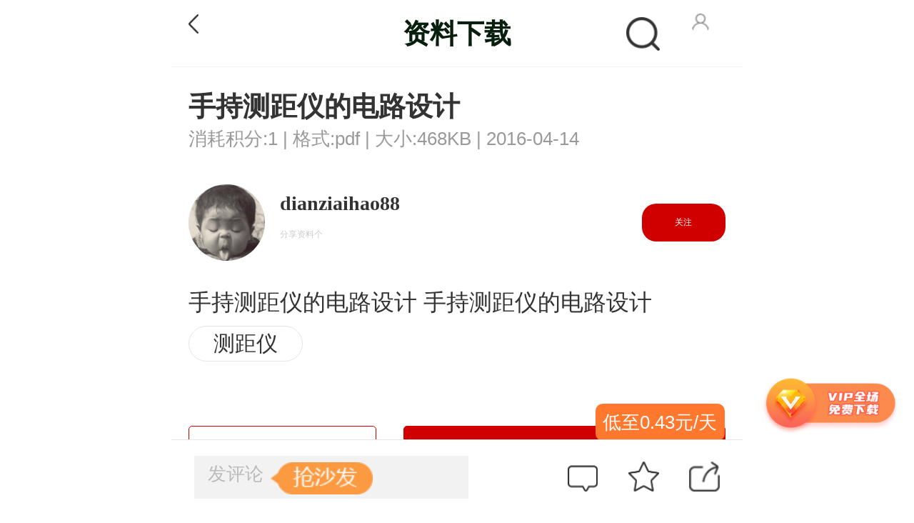

--- FILE ---
content_type: text/html; charset=utf-8
request_url: https://m.elecfans.com/article/414480.html
body_size: 14802
content:
<!DOCTYPE HTML>
<html>
<head>
    <meta charset="UTF-8">
<meta name="viewport" content="width=device-width, initial-scale=1.0,maximum-scale=1.0,user-scalable=no">
<link rel="Shortcut Icon" href="https://www.elecfans.com/favicon.ico">
<link rel="stylesheet" type="text/css" href="https://staticm.elecfans.com/css/style.css">
<script type="text/javascript" src="https://staticm.elecfans.com/js/tongji.js?20210413"></script>
    <title>手持测距仪的电路设计-电子发烧友网</title>
    <meta name="keywords" content="测距仪">
    <meta name="description" content="手持测距仪的电路设计。" />
    <link rel="stylesheet" type="text/css" href="https://staticm.elecfans.com/css/layer.css">
    <link rel="stylesheet" type="text/css" href="https://staticm.elecfans.com/js/layer/skin/layer.css?t=20161107">
    <link rel="stylesheet" type="text/css" href="https://staticm.elecfans.com/css/newdetail/common.css?20210318">
    <link rel="stylesheet" type="text/css" href="https://staticm.elecfans.com/css/newdetail/newArticle.css?v2023">
    <link rel="stylesheet" type="text/css" href="https://staticm.elecfans.com/css/detail_down.css?v=20240620">
    <link rel="stylesheet" type="text/css" href="https://staticm.elecfans.com/css/customForm.css?v=20240620">
    <link rel="stylesheet" type="text/css" href="https://staticm.elecfans.com/css/perfect_tip.css?v=20240620">
    <!-- 拖动验证-start -->
    <script src="https://staticm.elecfans.com/js/captchaInit.js"></script>
    <script type="text/javascript" src="https://o.alicdn.com/captcha-frontend/aliyunCaptcha/AliyunCaptcha.js"></script>
    <style type="text/css">
        .jifen_pop.layermchild h3{
            height:13px!important;
            border-bottom: none!important;
        }
        .back{
          z-index:9;
        }
        #detail-content img{
            max-width: 100%!important;
        }
    </style>
</head>

<body>
    <section id="container" style="max-width:100%">
        <header class="header clearfix" id="header">
            <a href="javascript:history.back()" class="back"><img alt="返回" src="https://staticm.elecfans.com/images/white_back.png"></a>
            <div class="header_title_name">
                <h3 >资料下载</h3>
            </div>
             <div class="go-login" id="uid" data-uid="0" data-name="">
                <!--用户头像-->
                                    <a href="/login.html">
                        <img src="https://staticm.elecfans.com/images/no_login.png" style="width:28px;height:28px;float:right">
                    </a>                <!--nav-->
            </div>
              <div style="float:right;margin-right:0.2rem;" class="search_detail">
                <img src="https://staticm.elecfans.com/images/search_detail.png"></a>
            </div>
        </header>
        <section class="detail-container scroll_height1">
            <input type="hidden" name="aid" id="webID" value="414480" />
            <div class="sreach_box"> 
              <i class="detele_cha">×</i>
              <input type="text" name="">
            </div>
            <h1 class="detail-title">手持测距仪的电路设计</h1>
            <div class="a-detail clearfix">
                <span>消耗积分:1</span><span> | </span>
                <span>格式:pdf</span><span> | </span>
                <span>大小:468KB</span><span> | </span>
                <span>2016-04-14</span><span></span>
            </div>
        </section>

       <!-- 资料作者信息展示star  -->
        <section class="detail-userinfo detail-container scroll_height2 flex flex_space_between">
                <div class="flex detail-userinfo-left" onclick="window.open('https://bbs.elecfans.com/m/user/887004/')">
                    <!--用户头像-->
                    <a  href="javascript:;">
                            <img src="https://avatar.elecfans.com/uc_server/data/avatar/000/88/70/04_avatar_big.jpg">
                        </a>
                                            <div>
                        <p>dianziaihao88</p>
                        <p>
                                                    </p>
                        <p>分享资料个</p>
                    </div>
                </div>
                <div>
                    <button class="column_attend" data-uid="887004">
                                                    关注                    </button>
                </div>
            </section>
        <!-- 资料作者信息展示end  -->

        <!-- 企业号资料作者信息展示star  -->
                <div class="clue-container"></div>

        <!-- 企业号资料作者信息展示end  -->
        <section class="detail-container scroll_height3" >
             <div id="detail-content">手持测距仪的电路设计 手持测距仪的电路设计</div>
           <!--  标签页面 -->
            <div class="detail-label">
                <ul class="clearfix">

                    <li>
                            <a href="/tags/测距仪.html">测距仪</a>
                        </li>
                </ul>
            </div>
            <div class="dmm-intro">
                <p style="display: none" class="integral" needmoney="1"  extcredits3="0" tuid=887004 >所需积分：1</p>
                <div style="padding: 10px 0px;" class="clearfix">
                    <span id="iOS-tip" style="display: none;vertical-align:top; line-height: 30px;">苹果系统暂不支持下载</span>
                    <a data-url="https://www.elecfans.com/webapi/download?open=2&id=414480&uhash=01db4efde210dc8cf55d95b8" opentype="2" uid="414480 " uhash="01db4efde210dc8cf55d95b8"  href="javascript:;" id="download" class="compulsoryPop">下载并关注上传者</a>
                    <a data-url="https://www.elecfans.com/webapi/download?open=3&id=414480&uhash=01db4efde210dc8cf55d95b8" href="javascript:;" id="vipdownload"  opentype="3" uid="414480 " uhash="01db4efde210dc8cf55d95b8"  class="compulsoryPop"><em class="icon-vip-tips">低至0.43元/天</em> <span>开通VIP 免费下载</span></a>
                </div>
                <p class="dmm-tip" id="login-tip" style="display: none;">下载资料需要<a href="/login/index.html">登录</a>，并消耗一定积分。</p>
                </div>            <p style="padding: 0 10px;box-sizing: border-box;margin-bottom: 20px;color: #999;line-height: 20px; font-size: 14px;">
                声明：本文内容及配图由入驻作者撰写或者入驻合作网站授权转载。文章观点仅代表作者本人，不代表电子发烧友网立场。文章及其配图仅供工程师学习之用，如有内容侵权或者其他违规问题，请联系本站处理。 <a href="/about/tousu.html" target="_blank" style="color: #2897c5;">举报投诉</a>
            </p>
        </section>
        <section class="scroll_height4">
            <!--评论-->
            <div class="arc_comment comment">
                <div class="comment_title flex">
                    <div>评论(<span >0</span>)</div>
                    <div class="edit">发评论</div>
                </div>
                            </div> 
        </section>
       <section class="detail-container detail-nav-list detail-dowm-box">
           <ul class="flex  nav_select" >
               <li class="active" url="aboutdownloads">
                   相关下载
               </li>
               <li url="aboutarticle">
                   相关文章
               </li>
           </ul>
           <ul class="detail-dowm-list detail-dowm-list-box clearfix" >

               <li class="clearfix ">
                       <div class="clearfix ">
                           <div class="detail-down-img fl" >
                               <a href="/article/2748636.html" >
                                                                          <img  src="https://staticm.elecfans.com/images/rar.png">                               </a>
                           </div>
                          <div class="fl detail-down-text">
                               <a href="/article/2748636.html"><h4>直接飞行时间（dToF） SiPM LiDAR 平台SECO-<span style='color: #FF6600'>测距仪</span>-GEVK数据手册</h4></a>
                               <span>2024-04-26</span>
                               <span>5次下载</span>
                           </div>
                       </div>
                       <div>
                           <a  href="/article/2748636.html">下载</a>
                       </div>
                     </li><li class="clearfix ">
                       <div class="clearfix ">
                           <div class="detail-down-img fl" >
                               <a href="/article/2389631.html" >
                                                                          <img  src="https://staticm.elecfans.com/images/zip.png">                               </a>
                           </div>
                          <div class="fl detail-down-text">
                               <a href="/article/2389631.html"><h4><span style='color: #FF6600'>手持</span>式激光<span style='color: #FF6600'>测距仪</span>产品介绍</h4></a>
                               <span>2024-01-29</span>
                               <span>17次下载</span>
                           </div>
                       </div>
                       <div>
                           <a  href="/article/2389631.html">下载</a>
                       </div>
                     </li><li class="clearfix ">
                       <div class="clearfix ">
                           <div class="detail-down-img fl" >
                               <a href="/article/2248089.html" >
                                                                          <img  src="https://staticm.elecfans.com/images/pdf.png">                               </a>
                           </div>
                          <div class="fl detail-down-text">
                               <a href="/article/2248089.html"><h4>基于51单片机的超声波<span style='color: #FF6600'>测距仪</span>洞洞板设计LCD显示技术手册</h4></a>
                               <span>2023-09-18</span>
                               <span>5次下载</span>
                           </div>
                       </div>
                       <div>
                           <a  href="/article/2248089.html">下载</a>
                       </div>
                     </li><li class="clearfix ">
                       <div class="clearfix ">
                           <div class="detail-down-img fl" >
                               <a href="/article/2248090.html" >
                                                                          <img  src="https://staticm.elecfans.com/images/pdf.png">                               </a>
                           </div>
                          <div class="fl detail-down-text">
                               <a href="/article/2248090.html"><h4>基于51单片机的超声波<span style='color: #FF6600'>测距仪</span>覆铜板设计LCD显示技术手册</h4></a>
                               <span>2023-09-18</span>
                               <span>6次下载</span>
                           </div>
                       </div>
                       <div>
                           <a  href="/article/2248090.html">下载</a>
                       </div>
                     </li><li class="clearfix ">
                       <div class="clearfix ">
                           <div class="detail-down-img fl" >
                               <a href="/article/2248092.html" >
                                                                          <img  src="https://staticm.elecfans.com/images/pdf.png">                               </a>
                           </div>
                          <div class="fl detail-down-text">
                               <a href="/article/2248092.html"><h4>基于51单片机的超声波<span style='color: #FF6600'>测距仪</span>设计数码管显示技术手册</h4></a>
                               <span>2023-09-18</span>
                               <span>9次下载</span>
                           </div>
                       </div>
                       <div>
                           <a  href="/article/2248092.html">下载</a>
                       </div>
                     </li><li class="clearfix ">
                       <div class="clearfix ">
                           <div class="detail-down-img fl" >
                               <a href="/article/2111199.html" >
                                                                          <img  src="https://staticm.elecfans.com/images/zip.png">                               </a>
                           </div>
                          <div class="fl detail-down-text">
                               <a href="/article/2111199.html"><h4>M5StickC激光<span style='color: #FF6600'>测距仪</span>开源设计</h4></a>
                               <span>2023-06-16</span>
                               <span>10次下载</span>
                           </div>
                       </div>
                       <div>
                           <a  href="/article/2111199.html">下载</a>
                       </div>
                     </li><li class="clearfix ">
                       <div class="clearfix ">
                           <div class="detail-down-img fl" >
                               <a href="/article/1968173.html" >
                                                                          <img  src="https://staticm.elecfans.com/images/zip.png">                               </a>
                           </div>
                          <div class="fl detail-down-text">
                               <a href="/article/1968173.html"><h4>使用超声波<span style='color: #FF6600'>测距仪</span>测量到物体的距离</h4></a>
                               <span>2022-12-29</span>
                               <span>1次下载</span>
                           </div>
                       </div>
                       <div>
                           <a  href="/article/1968173.html">下载</a>
                       </div>
                     </li><li class="clearfix ">
                       <div class="clearfix ">
                           <div class="detail-down-img fl" >
                               <a href="/article/1965644.html" >
                                                                          <img  src="https://staticm.elecfans.com/images/zip.png">                               </a>
                           </div>
                          <div class="fl detail-down-text">
                               <a href="/article/1965644.html"><h4>使用带有Raspberry Pi的超声波<span style='color: #FF6600'>测距</span>模块构建超声波<span style='color: #FF6600'>测距仪</span>GUI</h4></a>
                               <span>2022-12-26</span>
                               <span>1次下载</span>
                           </div>
                       </div>
                       <div>
                           <a  href="/article/1965644.html">下载</a>
                       </div>
                     </li><li class="clearfix ">
                       <div class="clearfix ">
                           <div class="detail-down-img fl" >
                               <a href="/article/1958918.html" >
                                                                          <img  src="https://staticm.elecfans.com/images/zip.png">                               </a>
                           </div>
                          <div class="fl detail-down-text">
                               <a href="/article/1958918.html"><h4>Corona可穿戴<span style='color: #FF6600'>测距仪</span>开源分享</h4></a>
                               <span>2022-12-15</span>
                               <span>0次下载</span>
                           </div>
                       </div>
                       <div>
                           <a  href="/article/1958918.html">下载</a>
                       </div>
                     </li><li class="clearfix ">
                       <div class="clearfix ">
                           <div class="detail-down-img fl" >
                               <a href="/article/1956677.html" >
                                                                          <img  src="https://staticm.elecfans.com/images/zip.png">                               </a>
                           </div>
                          <div class="fl detail-down-text">
                               <a href="/article/1956677.html"><h4>MaxBotix<span style='color: #FF6600'>测距仪</span>和Python</h4></a>
                               <span>2022-12-13</span>
                               <span>0次下载</span>
                           </div>
                       </div>
                       <div>
                           <a  href="/article/1956677.html">下载</a>
                       </div>
                     </li><li class="clearfix ">
                       <div class="clearfix ">
                           <div class="detail-down-img fl" >
                               <a href="/article/1955900.html" >
                                                                          <img  src="https://staticm.elecfans.com/images/zip.png">                               </a>
                           </div>
                          <div class="fl detail-down-text">
                               <a href="/article/1955900.html"><h4>带有移动应用程序的基于智能ToF的<span style='color: #FF6600'>测距仪</span></h4></a>
                               <span>2022-12-12</span>
                               <span>2次下载</span>
                           </div>
                       </div>
                       <div>
                           <a  href="/article/1955900.html">下载</a>
                       </div>
                     </li><li class="clearfix ">
                       <div class="clearfix ">
                           <div class="detail-down-img fl" >
                               <a href="/article/1942809.html" >
                                                                          <img  src="https://staticm.elecfans.com/images/zip.png">                               </a>
                           </div>
                          <div class="fl detail-down-text">
                               <a href="/article/1942809.html"><h4>超声波<span style='color: #FF6600'>测距仪</span>设计案例</h4></a>
                               <span>2022-11-29</span>
                               <span>2次下载</span>
                           </div>
                       </div>
                       <div>
                           <a  href="/article/1942809.html">下载</a>
                       </div>
                     </li><li class="clearfix ">
                       <div class="clearfix ">
                           <div class="detail-down-img fl" >
                               <a href="/article/1936123.html" >
                                                                          <img  src="https://staticm.elecfans.com/images/zip.png">                               </a>
                           </div>
                          <div class="fl detail-down-text">
                               <a href="/article/1936123.html"><h4>接近报警<span style='color: #FF6600'>测距仪</span>开源</h4></a>
                               <span>2022-11-23</span>
                               <span>0次下载</span>
                           </div>
                       </div>
                       <div>
                           <a  href="/article/1936123.html">下载</a>
                       </div>
                     </li><li class="clearfix ">
                       <div class="clearfix ">
                           <div class="detail-down-img fl" >
                               <a href="/article/1927811.html" >
                                                                          <img  src="https://staticm.elecfans.com/images/zip.png">                               </a>
                           </div>
                          <div class="fl detail-down-text">
                               <a href="/article/1927811.html"><h4>使用HCSR04超声波传感器DIY<span style='color: #FF6600'>测距仪</span></h4></a>
                               <span>2022-11-16</span>
                               <span>3次下载</span>
                           </div>
                       </div>
                       <div>
                           <a  href="/article/1927811.html">下载</a>
                       </div>
                     </li><li class="clearfix ">
                       <div class="clearfix ">
                           <div class="detail-down-img fl" >
                               <a href="/article/1921793.html" >
                                                                          <img  src="https://staticm.elecfans.com/images/zip.png">                               </a>
                           </div>
                          <div class="fl detail-down-text">
                               <a href="/article/1921793.html"><h4>超声波<span style='color: #FF6600'>测距仪</span>开源分享</h4></a>
                               <span>2022-11-09</span>
                               <span>6次下载</span>
                           </div>
                       </div>
                       <div>
                           <a  href="/article/1921793.html">下载</a>
                       </div>
                     </li><li class="clearfix ">
                       <div class="clearfix ">
                           <div class="detail-down-img fl" >
                               <a href="/article/1918727.html" >
                                                                          <img  src="https://staticm.elecfans.com/images/zip.png">                               </a>
                           </div>
                          <div class="fl detail-down-text">
                               <a href="/article/1918727.html"><h4>使用Arduino Nano和传感器制成的数字<span style='color: #FF6600'>测距仪</span></h4></a>
                               <span>2022-11-04</span>
                               <span>0次下载</span>
                           </div>
                       </div>
                       <div>
                           <a  href="/article/1918727.html">下载</a>
                       </div>
                     </li><li class="clearfix ">
                       <div class="clearfix ">
                           <div class="detail-down-img fl" >
                               <a href="/article/1916011.html" >
                                                                          <img  src="https://staticm.elecfans.com/images/zip.png">                               </a>
                           </div>
                          <div class="fl detail-down-text">
                               <a href="/article/1916011.html"><h4>带处理的超声波<span style='color: #FF6600'>测距仪</span>开源分享</h4></a>
                               <span>2022-11-01</span>
                               <span>1次下载</span>
                           </div>
                       </div>
                       <div>
                           <a  href="/article/1916011.html">下载</a>
                       </div>
                     </li><li class="clearfix ">
                       <div class="clearfix ">
                           <div class="detail-down-img fl" >
                               <a href="/article/1912278.html" >
                                                                          <img  src="https://staticm.elecfans.com/images/zip.png">                               </a>
                           </div>
                          <div class="fl detail-down-text">
                               <a href="/article/1912278.html"><h4>使用Arduino的超声波<span style='color: #FF6600'>测距仪</span></h4></a>
                               <span>2022-10-27</span>
                               <span>1次下载</span>
                           </div>
                       </div>
                       <div>
                           <a  href="/article/1912278.html">下载</a>
                       </div>
                     </li><li class="clearfix ">
                       <div class="clearfix ">
                           <div class="detail-down-img fl" >
                               <a href="/article/1909802.html" >
                                                                          <img  src="https://staticm.elecfans.com/images/zip.png">                               </a>
                           </div>
                          <div class="fl detail-down-text">
                               <a href="/article/1909802.html"><h4>为Arduino制作便宜的激光<span style='color: #FF6600'>测距仪</span></h4></a>
                               <span>2022-10-24</span>
                               <span>4次下载</span>
                           </div>
                       </div>
                       <div>
                           <a  href="/article/1909802.html">下载</a>
                       </div>
                     </li><li class="clearfix ">
                       <div class="clearfix ">
                           <div class="detail-down-img fl" >
                               <a href="/article/1856484.html" >
                                                                          <img  src="https://staticm.elecfans.com/images/zip.png">                               </a>
                           </div>
                          <div class="fl detail-down-text">
                               <a href="/article/1856484.html"><h4>使用SRF05和ATtiny85的超声波<span style='color: #FF6600'>测距仪</span></h4></a>
                               <span>2022-07-04</span>
                               <span>1次下载</span>
                           </div>
                       </div>
                       <div>
                           <a  href="/article/1856484.html">下载</a>
                       </div>
                     </li><li class="clearfix ">
                       <div class="clearfix ">
                           <div class="detail-down-img fl" >
                               <a href="/article/1776314.html" >
                                                                          <img  src="https://staticm.elecfans.com/images/pdf.png">                               </a>
                           </div>
                          <div class="fl detail-down-text">
                               <a href="/article/1776314.html"><h4>（毕设）超声波<span style='color: #FF6600'>测距仪</span>—倒车雷达<span style='color: #FF6600'>电路</span>（原理图和PCB源文件</h4></a>
                               <span>2022-01-11</span>
                               <span>42次下载</span>
                           </div>
                       </div>
                       <div>
                           <a  href="/article/1776314.html">下载</a>
                       </div>
                     </li><li class="clearfix ">
                       <div class="clearfix ">
                           <div class="detail-down-img fl" >
                               <a href="/article/1757145.html" >
                                                                          <img  src="https://staticm.elecfans.com/images/rar.png">                               </a>
                           </div>
                          <div class="fl detail-down-text">
                               <a href="/article/1757145.html"><h4>高精度激光<span style='color: #FF6600'>测距仪</span>原理图.PDF</h4></a>
                               <span>2021-12-13</span>
                               <span>187次下载</span>
                           </div>
                       </div>
                       <div>
                           <a  href="/article/1757145.html">下载</a>
                       </div>
                     </li><li class="clearfix ">
                       <div class="clearfix ">
                           <div class="detail-down-img fl" >
                               <a href="/article/1708534.html" >
                                                                          <img  src="https://staticm.elecfans.com/images/pdf.png">                               </a>
                           </div>
                          <div class="fl detail-down-text">
                               <a href="/article/1708534.html"><h4>TDC-GP22激光<span style='color: #FF6600'>测距仪</span>应用指南</h4></a>
                               <span>2021-09-18</span>
                               <span>199次下载</span>
                           </div>
                       </div>
                       <div>
                           <a  href="/article/1708534.html">下载</a>
                       </div>
                     </li><li class="clearfix ">
                       <div class="clearfix ">
                           <div class="detail-down-img fl" >
                               <a href="/article/1557638.html" >
                                                                          <img  src="https://staticm.elecfans.com/images/xlsx.png">                               </a>
                           </div>
                          <div class="fl detail-down-text">
                               <a href="/article/1557638.html"><h4>2021年单点激光<span style='color: #FF6600'>测距仪</span>模块厂家名单</h4></a>
                               <span>2021-04-01</span>
                               <span>21次下载</span>
                           </div>
                       </div>
                       <div>
                           <a  href="/article/1557638.html">下载</a>
                       </div>
                     </li><li class="clearfix ">
                       <div class="clearfix ">
                           <div class="detail-down-img fl" >
                               <a href="/article/1540427.html" >
                                                                          <img  src="https://staticm.elecfans.com/images/rar.png">                               </a>
                           </div>
                          <div class="fl detail-down-text">
                               <a href="/article/1540427.html"><h4>基于S52的超声波<span style='color: #FF6600'>测距仪</span>设计</h4></a>
                               <span>2021-03-18</span>
                               <span>22次下载</span>
                           </div>
                       </div>
                       <div>
                           <a  href="/article/1540427.html">下载</a>
                       </div>
                     </li><li class="clearfix ">
                       <div class="clearfix ">
                           <div class="detail-down-img fl" >
                               <a href="/article/1257119.html" >
                                                                          <img  src="https://staticm.elecfans.com/images/rar.png">                               </a>
                           </div>
                          <div class="fl detail-down-text">
                               <a href="/article/1257119.html"><h4>实现超声波<span style='color: #FF6600'>测距仪</span>的设计资料说明</h4></a>
                               <span>2020-07-23</span>
                               <span>12次下载</span>
                           </div>
                       </div>
                       <div>
                           <a  href="/article/1257119.html">下载</a>
                       </div>
                     </li><li class="clearfix ">
                       <div class="clearfix ">
                           <div class="detail-down-img fl" >
                               <a href="/article/1186431.html" >
                                                                          <img  src="https://staticm.elecfans.com/images/pdf.png">                               </a>
                           </div>
                          <div class="fl detail-down-text">
                               <a href="/article/1186431.html"><h4>使用单片机设计的激光<span style='color: #FF6600'>测距仪</span>原理图免费下载</h4></a>
                               <span>2020-03-20</span>
                               <span>115次下载</span>
                           </div>
                       </div>
                       <div>
                           <a  href="/article/1186431.html">下载</a>
                       </div>
                     </li><li class="clearfix ">
                       <div class="clearfix ">
                           <div class="detail-down-img fl" >
                               <a href="/article/917086.html" >
                                                                          <img  src="https://staticm.elecfans.com/images/pdf.png">                               </a>
                           </div>
                          <div class="fl detail-down-text">
                               <a href="/article/917086.html"><h4>使用51单片机应用HC-SR04实现超声波<span style='color: #FF6600'>测距仪</span>的基础代码免费下载</h4></a>
                               <span>2019-09-26</span>
                               <span>11次下载</span>
                           </div>
                       </div>
                       <div>
                           <a  href="/article/917086.html">下载</a>
                       </div>
                     </li><li class="clearfix ">
                       <div class="clearfix ">
                           <div class="detail-down-img fl" >
                               <a href="/article/953284.html" >
                                                                          <img  src="https://staticm.elecfans.com/images/rar.png">                               </a>
                           </div>
                          <div class="fl detail-down-text">
                               <a href="/article/953284.html"><h4>如何进行超声波<span style='color: #FF6600'>测距仪</span>的设计</h4></a>
                               <span>2019-06-06</span>
                               <span>11次下载</span>
                           </div>
                       </div>
                       <div>
                           <a  href="/article/953284.html">下载</a>
                       </div>
                     </li><li class="clearfix ">
                       <div class="clearfix ">
                           <div class="detail-down-img fl" >
                               <a href="/article/919959.html" >
                                                                          <img  src="https://staticm.elecfans.com/images/pdf.png">                               </a>
                           </div>
                          <div class="fl detail-down-text">
                               <a href="/article/919959.html"><h4>使用51单片机进行HC-SR04超声波<span style='color: #FF6600'>测距仪</span>的程序免费下载</h4></a>
                               <span>2019-05-30</span>
                               <span>16次下载</span>
                           </div>
                       </div>
                       <div>
                           <a  href="/article/919959.html">下载</a>
                       </div>
                     </li><li class="clearfix ">
                       <div class="clearfix ">
                           <div class="detail-down-img fl" >
                               <a href="/article/903658.html" >
                                                                          <img  src="https://staticm.elecfans.com/images/pdf.png">                               </a>
                           </div>
                          <div class="fl detail-down-text">
                               <a href="/article/903658.html"><h4>超声波<span style='color: #FF6600'>测距仪</span>的研究与设计详细资料说明</h4></a>
                               <span>2019-04-09</span>
                               <span>21次下载</span>
                           </div>
                       </div>
                       <div>
                           <a  href="/article/903658.html">下载</a>
                       </div>
                     </li>
                          </ul>
            <ul class="detail-dowm-list detail-dowm-list-box clearfix" style="display:none;">

                <li class="clearfix ">
                           <div class="clearfix ">

                              <div class="fl detail-down-text">
                                   <a href="/article/3266958.html"><h4>激光<span style='color: #FF6600'>测距仪</span>真的好用吗？</h4></a>
                                   <span>2024-06-13</span>
                               </div>
                           </div>
                           <div>
                                <a class="click_style"  href="javascript:;"><i></i>2604</a>
                           </div>
                      </li><li class="clearfix ">
                           <div class="clearfix ">

                              <div class="fl detail-down-text">
                                   <a href="/article/2384897.html"><h4>激光<span style='color: #FF6600'>测距仪</span>工作原理 晶振在激光<span style='color: #FF6600'>测距仪</span>的作用</h4></a>
                                   <span>2024-01-25</span>
                               </div>
                           </div>
                           <div>
                                <a class="click_style"  href="javascript:;"><i></i>3067</a>
                           </div>
                      </li><li class="clearfix ">
                           <div class="clearfix ">

                              <div class="fl detail-down-text">
                                   <a href="/article/2139394.html"><h4>高效测量“芯”搭档 | 航芯ACM32激光<span style='color: #FF6600'>测距仪</span>应用方案</h4></a>
                                   <span>2023-04-04</span>
                               </div>
                           </div>
                           <div>
                                <a class="click_style"  href="javascript:;"><i></i>1830</a>
                           </div>
                      </li><li class="clearfix ">
                           <div class="clearfix ">

                              <div class="fl detail-down-text">
                                   <a href="/article/1852629.html"><h4>超声波<span style='color: #FF6600'>测距仪</span>/声纳<span style='color: #FF6600'>测距</span>系统的<span style='color: #FF6600'>电路</span>分享</h4></a>
                                   <span>2022-06-23</span>
                               </div>
                           </div>
                           <div>
                                <a class="click_style"  href="javascript:;"><i></i>4301</a>
                           </div>
                      </li><li class="clearfix ">
                           <div class="clearfix ">

                              <div class="fl detail-down-text">
                                   <a href="/article/2117432.html"><h4>激光<span style='color: #FF6600'>测距仪</span>该如何选择，激光<span style='color: #FF6600'>测距仪</span>的发展前景</h4></a>
                                   <span>2021-11-26</span>
                               </div>
                           </div>
                           <div>
                                <a class="click_style"  href="javascript:;"><i></i>1700</a>
                           </div>
                      </li><li class="clearfix ">
                           <div class="clearfix ">

                              <div class="fl detail-down-text">
                                   <a href="/article/2117430.html"><h4><span style='color: #FF6600'>手持</span>式激光<span style='color: #FF6600'>测距仪</span>什么牌子好？<span style='color: #FF6600'>手持</span>式激光<span style='color: #FF6600'>测距仪</span>价格</h4></a>
                                   <span>2021-11-10</span>
                               </div>
                           </div>
                           <div>
                                <a class="click_style"  href="javascript:;"><i></i>1665</a>
                           </div>
                      </li><li class="clearfix ">
                           <div class="clearfix ">

                              <div class="fl detail-down-text">
                                   <a href="/article/2118865.html"><h4>在购买激光<span style='color: #FF6600'>测距仪</span>时，您需要考虑几点。</h4></a>
                                   <span>2021-11-03</span>
                               </div>
                           </div>
                           <div>
                                <a class="click_style"  href="javascript:;"><i></i>2062</a>
                           </div>
                      </li><li class="clearfix ">
                           <div class="clearfix ">

                              <div class="fl detail-down-text">
                                   <a href="/article/2223561.html"><h4><span style='color: #FF6600'>手持</span>式激光<span style='color: #FF6600'>测距仪</span>主要应用在哪些方面</h4></a>
                                   <span>2021-07-28</span>
                               </div>
                           </div>
                           <div>
                                <a class="click_style"  href="javascript:;"><i></i>2414</a>
                           </div>
                      </li><li class="clearfix ">
                           <div class="clearfix ">

                              <div class="fl detail-down-text">
                                   <a href="/article/1631936.html"><h4><span style='color: #FF6600'>手持</span>激光<span style='color: #FF6600'>测距仪</span>的使用方法及注意事项</h4></a>
                                   <span>2021-06-06</span>
                               </div>
                           </div>
                           <div>
                                <a class="click_style"  href="javascript:;"><i></i>23239</a>
                           </div>
                      </li><li class="clearfix ">
                           <div class="clearfix ">

                              <div class="fl detail-down-text">
                                   <a href="/article/1624081.html"><h4>激光<span style='color: #FF6600'>测距仪</span>使用的安全措施介绍</h4></a>
                                   <span>2021-05-27</span>
                               </div>
                           </div>
                           <div>
                                <a class="click_style"  href="javascript:;"><i></i>1769</a>
                           </div>
                      </li><li class="clearfix ">
                           <div class="clearfix ">

                              <div class="fl detail-down-text">
                                   <a href="/article/1622456.html"><h4><span style='color: #FF6600'>手持</span>式激光<span style='color: #FF6600'>测距仪</span>的测量计算</h4></a>
                                   <span>2021-05-26</span>
                               </div>
                           </div>
                           <div>
                                <a class="click_style"  href="javascript:;"><i></i>2311</a>
                           </div>
                      </li><li class="clearfix ">
                           <div class="clearfix ">

                              <div class="fl detail-down-text">
                                   <a href="/article/1621287.html"><h4>脉冲和连续波激光<span style='color: #FF6600'>测距仪</span>的工作原理</h4></a>
                                   <span>2021-05-24</span>
                               </div>
                           </div>
                           <div>
                                <a class="click_style"  href="javascript:;"><i></i>8189</a>
                           </div>
                      </li><li class="clearfix ">
                           <div class="clearfix ">

                              <div class="fl detail-down-text">
                                   <a href="/article/1616993.html"><h4>影响激光<span style='color: #FF6600'>测距仪</span>价格的原因有哪些</h4></a>
                                   <span>2021-05-20</span>
                               </div>
                           </div>
                           <div>
                                <a class="click_style"  href="javascript:;"><i></i>1792</a>
                           </div>
                      </li><li class="clearfix ">
                           <div class="clearfix ">

                              <div class="fl detail-down-text">
                                   <a href="/article/1615204.html"><h4>高尔夫<span style='color: #FF6600'>测距仪</span>的作用是什么</h4></a>
                                   <span>2021-05-19</span>
                               </div>
                           </div>
                           <div>
                                <a class="click_style"  href="javascript:;"><i></i>2363</a>
                           </div>
                      </li><li class="clearfix ">
                           <div class="clearfix ">

                              <div class="fl detail-down-text">
                                   <a href="/article/1529368.html"><h4>光电<span style='color: #FF6600'>测距仪</span>的<span style='color: #FF6600'>测距</span>原理是什么</h4></a>
                                   <span>2021-03-08</span>
                               </div>
                           </div>
                           <div>
                                <a class="click_style"  href="javascript:;"><i></i>17819</a>
                           </div>
                      </li><li class="clearfix ">
                           <div class="clearfix ">

                              <div class="fl detail-down-text">
                                   <a href="/article/1529331.html"><h4>激光<span style='color: #FF6600'>测距仪</span>测量范围_激光<span style='color: #FF6600'>测距仪</span>的误差是多少</h4></a>
                                   <span>2021-03-08</span>
                               </div>
                           </div>
                           <div>
                                <a class="click_style"  href="javascript:;"><i></i>25770</a>
                           </div>
                      </li><li class="clearfix ">
                           <div class="clearfix ">

                              <div class="fl detail-down-text">
                                   <a href="/article/1529312.html"><h4>红外<span style='color: #FF6600'>测距仪</span>和激光<span style='color: #FF6600'>测距仪</span>区别</h4></a>
                                   <span>2021-03-08</span>
                               </div>
                           </div>
                           <div>
                                <a class="click_style"  href="javascript:;"><i></i>20157</a>
                           </div>
                      </li><li class="clearfix ">
                           <div class="clearfix ">

                              <div class="fl detail-down-text">
                                   <a href="/article/1323493.html"><h4>激光<span style='color: #FF6600'>测距仪</span>十大品牌的产品技术对比分析</h4></a>
                                   <span>2020-10-10</span>
                               </div>
                           </div>
                           <div>
                                <a class="click_style"  href="javascript:;"><i></i>16279</a>
                           </div>
                      </li><li class="clearfix ">
                           <div class="clearfix ">

                              <div class="fl detail-down-text">
                                   <a href="/article/1280817.html"><h4>脉冲激光<span style='color: #FF6600'>测距仪</span>的类型分类及应用分析</h4></a>
                                   <span>2020-08-26</span>
                               </div>
                           </div>
                           <div>
                                <a class="click_style"  href="javascript:;"><i></i>3618</a>
                           </div>
                      </li><li class="clearfix ">
                           <div class="clearfix ">

                              <div class="fl detail-down-text">
                                   <a href="/article/1215940.html"><h4>PD-610<span style='color: #FF6600'>手持</span>激光<span style='color: #FF6600'>测距仪</span></h4></a>
                                   <span>2020-05-12</span>
                               </div>
                           </div>
                           <div>
                                <a class="click_style"  href="javascript:;"><i></i>1318</a>
                           </div>
                      </li><li class="clearfix ">
                           <div class="clearfix ">

                              <div class="fl detail-down-text">
                                   <a href="/article/1215936.html"><h4><span style='color: #FF6600'>手持</span>红外激光<span style='color: #FF6600'>测距仪</span></h4></a>
                                   <span>2020-05-12</span>
                               </div>
                           </div>
                           <div>
                                <a class="click_style"  href="javascript:;"><i></i>1372</a>
                           </div>
                      </li><li class="clearfix ">
                           <div class="clearfix ">

                              <div class="fl detail-down-text">
                                   <a href="/article/1215935.html"><h4>PD-66<span style='color: #FF6600'>手持</span>激光<span style='color: #FF6600'>测距仪</span></h4></a>
                                   <span>2020-05-12</span>
                               </div>
                           </div>
                           <div>
                                <a class="click_style"  href="javascript:;"><i></i>2402</a>
                           </div>
                      </li><li class="clearfix ">
                           <div class="clearfix ">

                              <div class="fl detail-down-text">
                                   <a href="/article/1215934.html"><h4>PD-64<span style='color: #FF6600'>手持</span>激光<span style='color: #FF6600'>测距仪</span></h4></a>
                                   <span>2020-05-12</span>
                               </div>
                           </div>
                           <div>
                                <a class="click_style"  href="javascript:;"><i></i>2532</a>
                           </div>
                      </li><li class="clearfix ">
                           <div class="clearfix ">

                              <div class="fl detail-down-text">
                                   <a href="/article/1169660.html"><h4>红外<span style='color: #FF6600'>测距仪</span>的分类_红外<span style='color: #FF6600'>测距仪</span>应用</h4></a>
                                   <span>2020-02-27</span>
                               </div>
                           </div>
                           <div>
                                <a class="click_style"  href="javascript:;"><i></i>4693</a>
                           </div>
                      </li><li class="clearfix ">
                           <div class="clearfix ">

                              <div class="fl detail-down-text">
                                   <a href="/article/1169599.html"><h4>红外<span style='color: #FF6600'>测距仪</span>原理_红外<span style='color: #FF6600'>测距仪</span>的结构</h4></a>
                                   <span>2020-02-27</span>
                               </div>
                           </div>
                           <div>
                                <a class="click_style"  href="javascript:;"><i></i>9676</a>
                           </div>
                      </li><li class="clearfix ">
                           <div class="clearfix ">

                              <div class="fl detail-down-text">
                                   <a href="/article/1169581.html"><h4>红外<span style='color: #FF6600'>测距仪</span>怎么用_红外<span style='color: #FF6600'>测距仪</span>使用方法</h4></a>
                                   <span>2020-02-27</span>
                               </div>
                           </div>
                           <div>
                                <a class="click_style"  href="javascript:;"><i></i>56871</a>
                           </div>
                      </li><li class="clearfix ">
                           <div class="clearfix ">

                              <div class="fl detail-down-text">
                                   <a href="/article/1107408.html"><h4>激光<span style='color: #FF6600'>测距仪</span>有哪些牌子_激光<span style='color: #FF6600'>测距仪</span>什么牌子好</h4></a>
                                   <span>2019-11-08</span>
                               </div>
                           </div>
                           <div>
                                <a class="click_style"  href="javascript:;"><i></i>20690</a>
                           </div>
                      </li><li class="clearfix ">
                           <div class="clearfix ">

                              <div class="fl detail-down-text">
                                   <a href="/article/1107401.html"><h4>激光<span style='color: #FF6600'>测距仪</span>的原理_激光<span style='color: #FF6600'>测距仪</span>是怎样工作的</h4></a>
                                   <span>2019-11-08</span>
                               </div>
                           </div>
                           <div>
                                <a class="click_style"  href="javascript:;"><i></i>13781</a>
                           </div>
                      </li><li class="clearfix ">
                           <div class="clearfix ">

                              <div class="fl detail-down-text">
                                   <a href="/article/1107393.html"><h4>激光<span style='color: #FF6600'>测距仪</span>使用方法</h4></a>
                                   <span>2019-11-08</span>
                               </div>
                           </div>
                           <div>
                                <a class="click_style"  href="javascript:;"><i></i>32306</a>
                           </div>
                      </li><li class="clearfix ">
                           <div class="clearfix ">

                              <div class="fl detail-down-text">
                                   <a href="/article/966687.html"><h4>激光<span style='color: #FF6600'>测距仪</span>的特点及应用范围</h4></a>
                                   <span>2019-06-27</span>
                               </div>
                           </div>
                           <div>
                                <a class="click_style"  href="javascript:;"><i></i>11431</a>
                           </div>
                      </li>                           </ul>
       </section>

        <!-- 下载排行榜 -->
        <section class="detail-container detail-dowm-box scroll_height5">
            <h3>下载排行榜</h3>
            <ul class="detail-dowm-list clearfix" id="detail-dowm-list0">
                <li class="clearfix " >
                            <div class="clearfix ">
                                <div class="detail-down-img fl">
                                    <a href="/article/7524710.html">
                                                                                    <img  src="https://staticm.elecfans.com/images/pdf.png">                                    </a>
                                </div>
                                <div class="fl detail-down-text">
                                    <a href="/article/7524710.html"><h4 >爱华AIWA HS-J202维修手册</h4></a>
                                    <span>2025-12-22</span>
                                    <span>37次下载</span>
                                </div>
                            </div>
                            <div>
                                <a href="/article/7524710.html">下载</a>
                            </div>
                        </li><li class="clearfix " >
                            <div class="clearfix ">
                                <div class="detail-down-img fl">
                                    <a href="/article/7590196.html">
                                                                                    <img  src="https://staticm.elecfans.com/images/pdf.png">                                    </a>
                                </div>
                                <div class="fl detail-down-text">
                                    <a href="/article/7590196.html"><h4 >【开源】60余套STM32单片机、嵌入式Linux、物联网、人工智能项目案例及入门学习资源包</h4></a>
                                    <span>2026-01-12</span>
                                    <span>6次下载</span>
                                </div>
                            </div>
                            <div>
                                <a href="/article/7590196.html">下载</a>
                            </div>
                        </li><li class="clearfix " >
                            <div class="clearfix ">
                                <div class="detail-down-img fl">
                                    <a href="/article/7579550.html">
                                                                                    <img  src="https://staticm.elecfans.com/images/ppt.png">                                    </a>
                                </div>
                                <div class="fl detail-down-text">
                                    <a href="/article/7579550.html"><h4 >冷柜-电气控制系统讲解</h4></a>
                                    <span>2026-01-08</span>
                                    <span>3次下载</span>
                                </div>
                            </div>
                            <div>
                                <a href="/article/7579550.html">下载</a>
                            </div>
                        </li><li class="clearfix " >
                            <div class="clearfix ">
                                <div class="detail-down-img fl">
                                    <a href="/article/7522014.html">
                                                                                    <img  src="https://staticm.elecfans.com/images/pdf.png">                                    </a>
                                </div>
                                <div class="fl detail-down-text">
                                    <a href="/article/7522014.html"><h4 >100W准谐振反激式恒流电源电路图资料</h4></a>
                                    <span>2025-12-22</span>
                                    <span>3次下载</span>
                                </div>
                            </div>
                            <div>
                                <a href="/article/7522014.html">下载</a>
                            </div>
                        </li><li class="clearfix " >
                            <div class="clearfix ">
                                <div class="detail-down-img fl">
                                    <a href="/article/7519454.html">
                                                                                    <img  src="https://staticm.elecfans.com/images/pdf.png">                                    </a>
                                </div>
                                <div class="fl detail-down-text">
                                    <a href="/article/7519454.html"><h4 >FLUKE15B、17B电路故障维修经验</h4></a>
                                    <span>2025-12-22</span>
                                    <span>1次下载</span>
                                </div>
                            </div>
                            <div>
                                <a href="/article/7519454.html">下载</a>
                            </div>
                        </li><li class="clearfix " >
                            <div class="clearfix ">
                                <div class="detail-down-img fl">
                                    <a href="/article/7538302.html">
                                                                                    <img  src="https://staticm.elecfans.com/images/pdf.png">                                    </a>
                                </div>
                                <div class="fl detail-down-text">
                                    <a href="/article/7538302.html"><h4 >BE30B4中空电涡流编码器-DATASHEET</h4></a>
                                    <span>2025-12-23</span>
                                    <span>1次下载</span>
                                </div>
                            </div>
                            <div>
                                <a href="/article/7538302.html">下载</a>
                            </div>
                        </li>                                </ul>


        </section>

      <footer class="m-footer">
          <div class="footer-logo">
              <img src="https://staticm.elecfans.com/images/bottom-weixin.gif">
          </div>

           <div class="go-other">
              <a href="https://www.elecfans.com/app/download.html" style="font-size: 0.3rem;">客户端</a>
          </div>

          <div class="copyright">
              <p style="font-size:0.24rem;line-height: 0.36rem;">&copy;2021 elecfans.com.All Right Reserved</p>
              <p style="font-size:0.24rem"><a target="_blank" href="https://beian.miit.gov.cn" rel="nofollow">湘ICP备2023018690号</a></p>
          </div>
      </footer>

    </section>
     <!-- 全部评论 -->
    <div class="all-comment comment">
        <div class="all-comment-content">
            <div class="all-com-close flex">
                <p class="ph">全部<i id="comment_num">0</i>条评论</p>
                <span class="close_com"></span>
                <!-- <span class="edit_com">写评论</span> -->
            </div>
            <div class="all_words comment_content" id="all_words">
                <div id="scroller"></div>
            </div>
            <div class="all_no_comment" class="hide">
                <img src="https://staticm.elecfans.com/images/newdetail/all_no_bg.png" alt="">
                <p>快来发表一下你的评论吧 !</p>
            </div>
        </div>

        <div class="ft">
            <input type="text" placeholder="发评论" maxlength="10000">
            <button>发送</button>
        </div>
    </div>
    <input type="hidden" id="column-type-img" value="">
    <input type="hidden" id="current_url" value="">
    <input type="hidden" id="uname" value="">
    <input type="hidden" id="title" value="手持测距仪的电路设计">
    <input type="hidden" id="pc_domain" value="">
    <input type="hidden" id="static_path" value="https://staticm.elecfans.com">
    <input type="hidden" id="aid" value="414480">
    <input type="hidden" id="filetype" value="pdf">
    <input type="hidden" id="pid" value="">
    <input type="hidden" id="uid" data-uid="0">
    <!--二维码-->
    <img src="" alt="" id="qrious" style="display: none;">
   <!--  评论 -->
    <footer class="art_footer flex">
        <img src="https://staticm.elecfans.com/images/newdetail/sofa.png" class="sofa" alt="" style="display: block;">
        <input type="text" placeholder="发评论" maxlength="10000" id="commentTxt">
        <div class="flex">
            <span class="ft_comment" data-com="发评论">

                <i class="sups" >
                    0                </i>
                </if>
            </span>
            <span class="ft_star ">
                            </span>
            <span class="ft_share btn-createCover"></span>
        </div>
    </footer>
    <div class="aside_right">
      <a href="/vip/" target="_self">
   </a>
  </div>
  <!--老的底部 隐藏 -->
<a href="#header" class="go_top">
    <img src="https://staticm.elecfans.com/images/icon_top.png" alt="">
</a>
<!--<div class="foot-fixed" id="foot-fixed">
	<span class="foot-fixlogo">
		<img alt="电子发烧友网" src="https://staticm.elecfans.com/images/ele-logo.png">
	</span>
	<span class="foot-fixmsg">更多精彩内容请下载APP</span>
     <a href="https://www.elecfans.com/app/download.html" class="foot-dwnapp" target="_blank" id="foot-dwnapp-click">立即下载</a>
</div>-->
<!--<div class="foot-fixed" id="foot-fixed-wx" style="display:none;">
    <span class="foot-fixlogo">
        <img alt="电子发烧友网" src="https://staticm.elecfans.com/images/ele-logo.png">
    </span>
    <span class="foot-fixmsg">更多精彩内容请关注发烧友微信</span>
    <img class="foot-wx-small" id="foot-img-wx-small" src="https://staticm.elecfans.com/images/wx-follow-small.png" />
</div>-->
<div id="body-wx-big">
    <img src="https://staticm.elecfans.com/images/wx-follow-small.png" style="display:none;">
</div>
<input type="hidden" id="eac_typeid" value="223" />
<script src="https://staticm.elecfans.com/js/jquery-1.8.3.min.js"></script>


<script>
    
/**
 * 判断是否微信浏览器
 * @return {Boolean} [description]
 */
function is_weixin()
{
    var ua = navigator.userAgent.toLowerCase();
    if(ua.match(/MicroMessenger/i)=="micromessenger") {
        return true;
    } else {
        return false;
    }
}

$(function(){
    /*
    * 添加标签分类
    * */



    var getHref=window.location.href;
    if(getHref.indexOf('fromtype=app')>0){
        $(".comments-wrap .ui-btn-red").attr('href','https://www.elecfans.com/app/download.html');
    }
    if($('.go_top').length==0){
        var img_src_dir= "https://s1.jmstatic.com/templates/touch/css";
        $('body').append('<a href="#" class="go_top"><img src="https://staticm.elecfans.com/images/icon_top.png?v=10" alt=""></a>');
    }

    $(window).scroll(function(e){
        var window_w=window.innerWidth|| document.documentElement.clientWidth|| document.body.clientWidth;
        var window_h=window.innerHeight|| document.documentElement.clientHeight|| document.body.clientHeight;
        if(document.body.scrollTop+document.documentElement.scrollTop>window_h*2){
            $('.go_top').show();
        }
        else{
            $('.go_top').hide();
        }
    });
    $('.go_top').on('click', function(){
        document.body.scrollTop = 0;
        document.documentElement.scrollTop = 0;
        return false;
    });


    // 添加广告链接的Google Analytics事件跟踪
    $('a').on('click', function(){
        var href = $(this).attr('href');
        var bannerArr = href.match(/__bannerid=(\d+)__/);
        var zoneidArr = href.match(/__zoneid=(\d+)__/);
        if ((bannerArr instanceof Array) && bannerArr.length == 2) {
            var bannerid = bannerArr[1];
            var zoneid = zoneidArr[1];
            ga('send', 'event', 'mElecfansAd', 'click', 'zoneid:'+zoneid+',bannerid: '+bannerid, 1);
            gtag('event', 'mElecfansAd', { 'zoneid': zoneid, 'bannerid': 'bannerid', 'describe': 'click' });
        }
    });

    // 微信浏览器底部显示关注微信
  /*  if (is_weixin()) {
        $('#foot-fixed').hide();
        $('#foot-fixed-wx').show();
    }*/
    $('#foot-img-wx-small').click(function(){
        $('#body-wx-big img').toggle();
    });
});






// 路障广告***************************************/
$(function(){
    var showTdkAd=function(){
        var docHeight = $(document).height(),docWidth = $(document).width();
        var setStyle=
        '<style type="text/css">'+
        '/*2015-07-20 tdk弹窗广告*/'+
        '#fix-tdkad{position: fixed;box-shadow:0px 0px 24px rgba(0,0,0,.9);border-radius:25px;z-index: 99999;width: 640px;height: 480px;top: 50%;left: 50%;margin:-240px 0 0 -320px;-webkit-transform:scale(0.4)}'+
        '#fix-tdkad iframe{overflow:hidden;border-radius:25px;}'+
        '#tdk-close{  cursor: pointer; width:80px; height:80px; position: absolute; display: block; text-align:center; line-height:80px;font-size:60px; right: -40px; top: -40px; border-radius:50%;background:rgba(0,0,0,.5);color:#fff}'+
        '#road-block-bg {content:""; z-index:99998;position:fixed;top:0;right:0;bottom:0;left:0;background:rgba(0,0,0,.5) }'+
        '</style>'
        ;
        $('body').append(setStyle+'<div id="fix-tdkad"><iframe width="100%" height="100%" frameborder="0" src="https://www1.elecfans.com/www/delivery/myafr.php?target=_blank&cb=0.8775979285112017&zoneid=682" scrolling="no"></iframe><span id="tdk-close" title="点击关闭">×</span></div>');

    }
    // 关闭路障广告
    var closeTdkAd=function(){
        if($('#fix-tdkad').length){
            $('#fix-tdkad').animate({
                "opacity" : 0
            }, 500, function(){
                $('#fix-tdkad').remove();
                $('#road-block-bg').hide();
            });
        }
    }


    // cookie 设置函数
    $.extend({
        cookieHelper: function(name, value, options) {
            if (typeof value != 'undefined') { // name and value given, set cookie
                options = options || {};
                if (value === null) {
                    value = '';
                    options.expires = -1;
                }
                var expires = '';
                if (options.expires && (typeof options.expires == 'number' || options.expires.toUTCString)) {
                    var date;
                    if (typeof options.expires == 'number') {
                        date = new Date();
                        date.setTime(date.getTime() + (options.expires * 60 * 60 * 1000));
                    } else {
                        date = options.expires;
                    }
                    expires = '; expires=' + date.toUTCString(); // use expires attribute, max-age is not supported by IE
                }
                var path = options.path ? '; path=' + options.path : '';
                var domain = options.domain ? '; domain=' + options.domain : '';
                var secure = options.secure ? '; secure' : '';
                document.cookie = [name, '=', encodeURIComponent(value), expires, path, domain, secure].join('');
            } else { // only name given, get cookie
                var cookieValue = null;
                if (document.cookie && document.cookie != '') {
                    var cookies = document.cookie.split(';');
                    for (var i = 0; i < cookies.length; i++) {
                        var cookie = jQuery.trim(cookies[i]);
                        // Does this cookie string begin with the name we want?
                        if (cookie.substring(0, name.length + 1) == (name + '=')) {
                            cookieValue = decodeURIComponent(cookie.substring(name.length + 1));
                            break;
                        }
                    }
                }
                return cookieValue;
            }
        }
    });

	if($.cookieHelper("tdkad") !== "yes"){
        var domain_mwww = location.host;
        var domain_www = domain_mwww.replace(/m1?\.elecfans/, 'www.elecfans');
        $.ajax({
            type:'GET',
            url: 'https://' + domain_www + '/webapi/advertisement/roadblock',
            data: {site_name:'mwww', format:'jsonp'},
            dataType:'jsonp',
            success: function(response) {
                if (response.error_code != 0) {
                    return false;
                }
                var data = response.data;
                $.cookieHelper("tdkad", "yes", {expires:data.frequency,path:"/"});
                showTdkAd();
                setTimeout(function(){closeTdkAd();}, 30000);
            }
        });

    }
    $(document).on("click", "#tdk-close", function(){
        closeTdkAd();
    });

});
</script>
<script>
if(!is_weixin()){
    var id = "414480";
    $('#foot-dwnapp-click').attr('href','JavaScript:void(0)');
    if(document.getElementById('foot-dwnapp-click')){
        document.getElementById('foot-dwnapp-click').onclick = function(e){
            if (navigator.userAgent.match(/(iPhone|iPod|iPad);?/i)) {
                  var loadDateTime = new Date();
                  window.setTimeout(function() {
                       var timeOutDateTime = new Date();
                       if (timeOutDateTime - loadDateTime < 5000) {
                            window.location = "https://www.elecfans.com/app/";
                       } else {
                           window.close();
                       }
                  },3000);
                window.location = "elecfans://?id="+id;
             } else if (navigator.userAgent.match(/android/i)) {
                window.location.href = "elecfans://?id="+id;//android app协议
                window.setTimeout(function() {
                    window.location.href = "https://www.elecfans.com/app/";
                }, 2000)
             }

        };
    }
}
/*添加优惠券推广入口*/
/*setTimeout(function(){
    (function($){
        function getCookie(name)
        {
            var arr,reg=new RegExp("(^| )"+name+"=([^;]*)(;|$)");
            if(arr=document.cookie.match(reg))
                return unescape(arr[2]);
            else
                return null;
        }
        var getCounponCook = getCookie('couponAd');
        $("body").append('<div id="couMark" style="width: 100%;height: 100%;display:none;background-color: rgba(0,0,0,.5);position: fixed;top: 0px;left: 0px;z-index: 77777;"></div>' +
                '<div id="coupon-ad" style="cursor:pointer;width: 267px;display:none;height: 328px;position: fixed;left: 50%;top: 50%;margin-left: -120px;z-index: 78888;margin-top: -164px;">'+
                '<div style="position: relative"><a id="couponClose" style="position: absolute;display: block;width: 24px;height: 24px;right: 0px;top: 0px;z-index: 2;"></a>' +
                '<a id="couponClose2" style="position: absolute;display: block;width: 66px;height: 20px;left: 24px;top: 287px;z-index: 2;"></a>' +
                '<a href="https://www.elecfans.com/app/download.html" style="position: absolute;display: block;width: 128px;height: 39px;left: 102px;top: 277px;z-index: 2;"></a></div>'+
                '<img src="/Public/images/coupon_live.png" style="width: 100%;"/>'+
                '</div><div id="couponAdBox" style="display:none;position: fixed;width: 240px;height: 320px;top: 50%;left: 50%;margin-left: -120px;margin-top: -160px;">' +
                '<div style="position: relative;"><a id="cAdBoxClose" style="position: absolute;display: block;width: 16px;height: 16px;top: 11px;right: 11px;"></a></div>'+
                '<img src="/static/image/ad/coupon_01.png" style="width: 100%;"></div>');
        setTimeout(function(){
            if(getCounponCook==1||$("#log-tip1").length>0){
                $("#coupon-ad").remove();
                $("#couMark").remove();
            }else{
                $("#coupon-ad").show();
                $("#couMark").show();
            }
        },20)

        $("#coupon-ad").click(function(){
         $("#couponAdBox").show();
         $("#couMark").show();
         $(this).remove();
         });
        $("#couponClose,#couponClose2").click(function(e){
            e.stopPropagation();
            var Days = 1;
            var exp = new Date();
            exp.setTime(exp.getTime() + Days*24*60*60*1000);
            document.cookie = 'couponAd' + "="+ '1' + ";expires=" +  exp.toGMTString();
            $("#coupon-ad").hide();
            $("#couMark").hide();
        });
        $("#couponAdBox").click(function(){
            window.location.href="https://www.elecfans.com/app/download.html";
        });
        $("#cAdBoxClose").click(function(e){
            e.stopPropagation();
            $("#couponAdBox").remove();
            $("#couMark").remove();
        });
    })(jQuery);
},200);*/
    </script>
   <!-- 是企业号文章 store_flag =15  -->
  <input type="hidden" id="store_flag" value="0">
  <input type="hidden" id="evip_id" value="">
  <input type="hidden" id="channel" value="3">
  <!-- gt6Month 0 标识完善信息的时间没有超过六个月 1完善信息的时间超过6个月 -->
  <input type="hidden" id="gt6Month" value="1">
  <script type="text/javascript" src="https://staticm.elecfans.com/js/jquery-1.8.3.min.js" defer></script>
  <script type="text/javascript" src="https://staticm.elecfans.com/js/jquery.validate.js" defer></script>
  <script type="text/javascript" src="https://staticm.elecfans.com/js/layer.js?v=20240612" defer></script>
  <script type="text/javascript" src="https://staticm.elecfans.com/js/createCover.js?v=20240612"></script>
  <script type="text/javascript" src="https://staticm.elecfans.com/js/qrious.min.js?v=20240612"></script>
  <script type="text/javascript" src="https://staticm.elecfans.com/js/iscroll.min.js?v=20240612"></script>
  <script type="text/javascript" src="https://staticm.elecfans.com/js/detailComment.js?v=20240612"></script>
  <script type="text/javascript" src="https://staticm.elecfans.com/js/ad.js?v=20240612"></script>
  <script type="text/javascript" src="https://staticm.elecfans.com/organizing/js/organizing.js?v=20240612"></script>
  <script type="text/javascript" src="https://staticm.elecfans.com/js/analysisForm.js?v=20240612" defer></script>
  <script type="text/javascript" src="https://staticm.elecfans.com/js/captchaValidator.js" defer></script>
<script type="text/javascript">

  if($("#store_flag").val() == 15){
    $.get('/home/evip/getFollowEvip?evip_id=' + $("#evip_id").val(), function (res) {
            if (res.code == 0) {
                var is_follow = res.data.is_follow;
                if (is_follow == 1) { //已关注
                    $(".column_attend").text('已关注');
                } else { 
                    $(".column_attend").text('+关注');
                }
            } 
         })
  }
    
    //资料图片出现text-indet导致图片超出处理
    doImgStyle()
    function doImgStyle(){
        var oImg = $("#detail-content img")
        if(oImg.length>0){
            $.each(oImg,function(index,ele){
               var txtInt =  parseInt($(ele).parent().css("textIndent"));
               if(txtInt>0){
                    $(ele).parent().css("textIndent","0em")
               }
            })
        }
    }

    //判断页面是不是pc端窗口打开
    if ((navigator.userAgent.match(/(iPhone|iPod|Android|ios|iOS|iPad|Backerry|WebOS|Symbian|Windows Phone|Phone)/i))) {
        console.log("手机访问")
    } else {
        //电脑展示显示html为800px
        $('html').css({width:"800px",margin:"0 auto",fontSize:"106.66px",overflowX:"hidden"})
        $('.art_footer').css({width:"800px",left:"50%",marginLeft:"-400px"});
    };
    var islogin = false;

   // 查看企业号是否完善个人信息
   var is_Complete = false
   if($("#store_flag").val() == 15){
      $.get('/home/Sms/checkCompleteInfo?aid='+$("#webID").val() ,function(data){
        if(data.code == 200){
          is_Complete = data.data.is_Complete
          $("#gt6Month").val(data.data.gt6Month)
        }
      });
   }


    $(function(){
        // 优酷视频自适应
        $('.ykvideo').height(parseInt($('.ykvideo').width() * 0.8));
        //打开app
      $('.open_app button,.open_app_btn').click(function (event) {
      /* Act on the event */
          window.open("https://yingsheng.elecfans.com/download.html?from=elec_h5")
      });
    });
   
    $(function(){
       // vip过期信息 
       var vipExpiredInfo = { 
        ifVipExpired: false,
        vipExpiredDate: ""
       }
        $.get('/login/checklogin',function(data){
            if (data.error_code > 0) {
                $('#login-tip').show();
                islogin = false;
            } else {
                islogin = true;

            }
        });
        var webid = $("#webID").val();
        var ElecfansApi_arcinfo = 'https://www.elecfans.com/webapi/arcinfo'; //文档详细信息接口
        //获取收藏数，评论数，下载次数-----------------------------------------------------------
        function GetNum(){
          $.get('/api/infonum/aid/'+webid,function(data){
            var num = data.data;
            $("#J_Download-times").html(num.downnum);//下载次数
          });
        }
        GetNum();
        /*判断是否微信浏览器*/
        function is_weixin() {
          var ua = navigator.userAgent.toLowerCase();
          if(ua.match(/MicroMessenger/i)=="micromessenger") {
              return true;
          } else {
              return false;
          }
        }
        $("#download").click(function(){
            var pop_this=this;
            if(!!is_weixin()){
                layer.open({
                    content: '<div>请点击微信右上角"...",使用浏览器打<p>开并下载该资料</p></div>',
                    btn: ['知道了'],
                    yes: function (index) {
                        layer.close(index);
                    }
                });
                return false;
            }
            if (islogin) {
              var down_url = $(this).attr('data-url');
                isBindAnalysisForm(pop_this, down_url, 0)
            } else {
                $(this).attr('href',"/login/index.html");
            }
        });

        $("#collect").click(function(){
            $.get('/article/joinstow/aid/'+webid,function(data){
                if (data.error_code == 0) {
                    alert('收藏成功')
                } else {
                    alert(data.msg)
                }

            });
        })

        /**
         * 普通下载
         */
        var flagNormalDownload = true;
        $('#vipdownload').on('click',function(){
            if(vipExpiredInfo.ifVipExpired) {
              showVipExpiredDialog(vipExpiredInfo.vipExpiredDate)
              return false;
            }
            var pop_this=this
            var htmlSetNormalDownload = $(
                '<div id="dialog">'+
                    '<span id="covered" ></span>'+
                    '<div id="poplayer" >'+
                        '<div class="download_tips">'+
                            '<title>下载提示</title>'+
                            '<p id="tips"></p>'+
                            '<p style="padding: 13px 0px;"></p>'+
                        '</div>'+
                        '<div class="btns clearfix">'+
                            '<button type="button" value="取消" class="download_cancel">取消</button>'+
                            '<button type="button" value="确定" class="download_confirm">确定</button>'+
                        '</div>'+
                    '</div>'+
                '</div>'
            );
            $.get('/article/vipdownload/aid/'+webid,function(data){
                    if(data.code ==5){
                      $(pop_this).attr('href',"/login/index.html");
                      return false
                    }
                    if(data.code == 2){
                      //跳转到VIP升级页面
                      window.location.href="https://m.elecfans.com/vip/index?aid=" + webid
                      return false
                    }
                    //是会员
                    if (data.code > 0) {
                      $('body').append(htmlSetNormalDownload);
                      var getWidth=$("#poplayer").width();
                      $("#poplayer").css("margin-left","-"+getWidth/2+"px");
                      $('#tips').html(data.msg)
                      $('.download_confirm').click(function(){
                        $('#dialog').remove();
                      })
                    }
                    else {
                      var down_url = $('#vipdownload').attr('data-url');
                      isBindAnalysisForm(pop_this, down_url, 1)
                    }

                });

        });
        //是否开通VIP
        $.get('/article/vipdownload/aid/'+webid,function(data){
          if(data.code == 2 || data.code ==5){
            //跳转到VIP升级页面
            $('#vipdownload>span').text("开通VIP 免费下载")
            return false
          }else{
            // 待续费
            if(data.code == 3) {
              vipExpiredInfo.ifVipExpired = true
              vipExpiredInfo.vipExpiredDate = data.data.endoftime
            }
            $('#vipdownload .icon-vip-tips').remove()
            $('#vipdownload>span').text("VIP免积分下载")
          } 
       });
    }).on("click",".download_cancel",function(){
        $('#dialog').remove();
    })
    var setWeixinShare={};//定义默认的微信分享信息，页面如果要自定义分享，直接更改此变量即可
    if(window.navigator.userAgent.toLowerCase().match(/MicroMessenger/i) == 'micromessenger'){
        var d={
            title:'手持测距仪的电路设计',//标题
            desc:$('[name=description]').attr("content"), //描述
            imgUrl:'https://'+location.host+'/static/images/ele-logo.png',// 分享图标,默认是logo
            link:'',//链接
            type:'',// 分享类型,music、video或link，不填默认为link
            dataUrl:'',//如果type是music或video，则要提供数据链接，默认为空
            success:'', // 用户确认分享后执行的回调函数
            cancel:''// 用户取消分享后执行的回调函数
        }
        setWeixinShare=$.extend(d,setWeixinShare);

        $.ajax({
            url:"https://www.elecfans.com/app/wechat/index.php?s=Home/ShareConfig/index",
            data:"share_url="+encodeURIComponent(location.href)+"&format=jsonp&domain=m",
            type:'get',
            dataType:'jsonp',
            success:function(res){
                if(res.status!="successed"){
                    return false;
                }
                $.getScript('https://res.wx.qq.com/open/js/jweixin-1.0.0.js',function(result,status){
                    if(status!="success"){
                        return false;
                    }
                    var getWxCfg=res.data;
                    wx.config({
                        //debug: true, // 开启调试模式,调用的所有api的返回值会在客户端alert出来，若要查看传入的参数，可以在pc端打开，参数信息会通过log打出，仅在pc端时才会打印。
                        appId:getWxCfg.appId, // 必填，公众号的唯一标识
                        timestamp:getWxCfg.timestamp, // 必填，生成签名的时间戳
                        nonceStr:getWxCfg.nonceStr, // 必填，生成签名的随机串
                        signature:getWxCfg.signature,// 必填，签名，见附录1
                        jsApiList:['onMenuShareTimeline','onMenuShareAppMessage','onMenuShareQQ','onMenuShareWeibo','onMenuShareQZone'] // 必填，需要使用的JS接口列表，所有JS接口列表见附录2
                    });

                    wx.ready(function(){

                        //获取“分享到朋友圈”按钮点击状态及自定义分享内容接口
                        wx.onMenuShareTimeline({
                            title: setWeixinShare.title, // 分享标题
                            link: setWeixinShare.link, // 分享链接
                            imgUrl: setWeixinShare.imgUrl, // 分享图标
                            success: function () {
                                setWeixinShare.success;
                                // 用户确认分享后执行的回调函数
                            },
                            cancel: function () {
                                setWeixinShare.cancel;
                                // 用户取消分享后执行的回调函数
                            }
                        });

                        //获取“分享给朋友”按钮点击状态及自定义分享内容接口
                        wx.onMenuShareAppMessage({
                            title: setWeixinShare.title, // 分享标题
                            desc: setWeixinShare.desc, // 分享描述
                            link: setWeixinShare.link, // 分享链接
                            imgUrl: setWeixinShare.imgUrl, // 分享图标
                            type: setWeixinShare.type, // 分享类型,music、video或link，不填默认为link
                            dataUrl: setWeixinShare.dataUrl, // 如果type是music或video，则要提供数据链接，默认为空
                            success: function () {
                                setWeixinShare.success;
                                // 用户确认分享后执行的回调函数
                            },
                            cancel: function () {
                                setWeixinShare.cancel;
                                // 用户取消分享后执行的回调函数
                            }
                        });

                        //获取“分享到QQ”按钮点击状态及自定义分享内容接口
                        wx.onMenuShareQQ({
                            title: setWeixinShare.title, // 分享标题
                            desc: setWeixinShare.desc, // 分享描述
                            link: setWeixinShare.link, // 分享链接
                            imgUrl: setWeixinShare.imgUrl, // 分享图标
                            success: function () {
                                setWeixinShare.success;
                                // 用户确认分享后执行的回调函数
                            },
                            cancel: function () {
                                setWeixinShare.cancel;
                                // 用户取消分享后执行的回调函数
                            }
                        });
                        //获取“分享到腾讯微博”按钮点击状态及自定义分享内容接口
                        wx.onMenuShareWeibo({
                            title: setWeixinShare.title, // 分享标题
                            desc: setWeixinShare.desc, // 分享描述
                            link: setWeixinShare.link, // 分享链接
                            imgUrl: setWeixinShare.imgUrl, // 分享图标
                            success: function () {
                                setWeixinShare.success;
                                // 用户确认分享后执行的回调函数
                            },
                            cancel: function () {
                                setWeixinShare.cancel;
                                // 用户取消分享后执行的回调函数
                            }
                        });
                        //获取“分享到QQ空间”按钮点击状态及自定义分享内容接口
                        wx.onMenuShareQZone({
                            title: setWeixinShare.title, // 分享标题
                            desc: setWeixinShare.desc, // 分享描述
                            link: setWeixinShare.link, // 分享链接
                            imgUrl: setWeixinShare.imgUrl, // 分享图标
                            success: function () {
                                setWeixinShare.success;
                                // 用户确认分享后执行的回调函数
                            },
                            cancel: function () {
                                setWeixinShare.cancel;
                                // 用户取消分享后执行的回调函数
                            }
                        });
                    });
                });
            }

        });
    }
    function openX_ad(posterid, htmlid, width, height) {
        if ($(htmlid).length > 0) {
            var randomnumber = Math.random();
            var now_url = encodeURIComponent(window.location.href);
            var ga = document.createElement('iframe');
            ga.src = 'https://www1.elecfans.com/www/delivery/myafr.php?target=_blank&cb=' + randomnumber + '&zoneid=' + posterid+'&prefer='+now_url;
            ga.width = width;
            ga.height = height;
            ga.frameBorder = 0;
            ga.scrolling = 'no';
            var s = $(htmlid).append(ga);
        }
    }

    openX_ad(828, '#berry-300', 300, 250);
</script>
<script>
//增加微信分享图片
setWeixinShare.imgUrl="";
</script>
</body>
</html>

--- FILE ---
content_type: text/css
request_url: https://staticm.elecfans.com/css/perfect_tip.css?v=20240620
body_size: 1870
content:
@charset "utf-8";
.o-dialog-content{
    width: 100%!important;
    box-sizing: border-box;
}
.perfect_infomation_tip{
    top:44%!important;
    position: fixed;
    right:0px;
    font-size: 12px;
    color: #999;
    display: none;
}
.perfect_infomation_tip_box{
    display: flex;
    position: relative;
    justify-content: center;
    align-items: center;
    box-sizing: border-box;
    transition: all 0.3s;
    background-color:rgb(242 242 242);
    border-radius: 40px 0px 0px 40px;
    padding: 5px 10px; 
    padding-right: 5px;
    right: -70px;
}
.tip_jifen{
    width: 30px;
    margin-right: 10px;

}
.perfect_infomation_tip .no_tip_day3{
    position: absolute;
    top: -15px;
    right: 0px;
    background: #f2f2f2;
    color: #fff;
    font-size: 12px;
    border-radius: 50%;
    /* padding: 0px 3px; */
    width: 16px;
    height: 16px;
    text-align: center;
    line-height: 15px;
    box-sizing: border-box;
}
.tip_jifen_text{
    position: absolute;
    top: 5px;
    left: 9px;
    background: #ff6c33;
    color: #fff;
    font-size: 12px;
    border-radius: 6px;
    padding: 0px 3px;
}
.o-dialog-content{
    width: 95%!important;
}

/*手机验证*/

    .close_icon_d{
        font-size: 20px;
        border: 1px solid #fff;
        height: 26px;
        display: inline-block;
        width: 26px;
        text-align: center;
        line-height: 26px;
        border-radius: 50%;
        cursor: pointer;
        position: absolute;
        top: 10px;
        right: 10px;
        color: #fff;
        font-style: normal;
    }





/*手机验证*/
.clearfix {
    _zoom: 1;
}

.clearfix:after {
    content: "";
    display: block;
    height: 0;
    visibility: hidden;
    clear: both;
}
.pop_verification .nc-container .nc_scale span{
    height: 34px;
    box-sizing: border-box;
}
.pop_verification{
        position:fixed;
        top: 50%;
        transform: translate(0px, -50%);
        left:0;
        right:0;
        margin:0 auto;
        width: 85%;
        text-align: center;
        background: #fff;
        border: 1px solid #ccc;
        box-sizing: border-box;
        z-index: 9999999999;
        font-size: 14px;
        overflow: hidden;
    }
    .phone_verification{
        height: 450px;
        padding-bottom: 20px;
        overflow: auto;
    }
    .phone_verification .desc_txt{
        text-align: left;
        background: #fff;
        font-size: 13px;
        line-height: 25px;
        z-index: 9;
        padding: 20px;
        padding-bottom: 0px;
        box-sizing: border-box;
        position: relative;
    }
    .pop_verification .email_iframe{
        top: 0;
        left: 0;
    }
    .change_verification {
        position: absolute;
        bottom: 20px;
        left: 0;
        right: 0;
        font-size: 14px;
    }
    .change_verification a{
        color: #1890FF;
        margin-left: 20px;
    }
    .pop_verification h6{
        height: 46px;
        background: #d22222;
        text-align: left;
        line-height: 46px;
        padding-left: 10px;
        font-size: 16px;
        font-weight: normal;
        color: #fff;
        position: relative;
        z-index: 9;
    }
    .close_icon_d{
        font-size: 20px;
        border: 1px solid #fff;
        height: 26px;
        display: inline-block;
        width: 26px;
        text-align: center;
        line-height: 26px;
        border-radius: 50%;
        cursor: pointer;
        position: absolute;
        top: 10px;
        right: 10px;
        color: #fff;
        font-style: normal;
    }


    .phone_verification form{
            display:block;
            width: 100%;
            padding: 10px 20px;
            padding-top: 0px;
            margin:0 auto;
            box-sizing: border-box;
            text-align: left;
            display: flex;
            flex-wrap: wrap;
        }
    .phone_verification    .step:after{
            content:'';
            display:block;
            clear:both;
        }
    .phone_verification    .step{
            zoom:1;
            margin:10px 90px 55px 90px;
        }

    .phone_verification    .step li{
            display:block;
            float:left;
            width:50%;
            position:relative;
            text-align:center;
            color: #999;
        }
    .phone_verification    .step i{
            display:block;
            font-style:normal;
            margin:0 auto 15px auto;
            color:#fff;
            background:#C9C9C9;
            font-weight:bold;
            width:30px;
            height:30px;
            line-height:30px;
            border-radius:50%;
        }
    .phone_verification   .step span{
            position:absolute;
            width:100%;
            height:5px;
            background:#C9C9C9;
            z-index:-1;
            top:12px;
            left:0;
        }
        .phone_verification .step .active{
            color:#7ABD54;
        }
        .phone_verification .step .active i{
            background:#7ABD54;
        }
        .phone_verification .step .active span{
            background:#7ABD54;
        }
        .phone_verification .step .actived{
            color:#CAECB6;
        }
        .phone_verification .step .actived i{
            background:#CAECB6;
        }
        .phone_verification .step .actived span{
            background:#CAECB6;
        }
        .phone_verification .fc-red{
            color:#d22;
        }
        .phone_verification dl{
            line-height:60px;
            overflow: hidden;
            width: 100%;
        }
        .phone_verification dt{
            width:85px;
            margin-right:20px;
            text-align:right;

        }
        .phone_verification dd{
            position:relative;
        }
        .phone_verification .text_input{
            padding: 0px 10px;
            line-height: 34px;
            border: none;
            outline: none;
            border-bottom: 1px solid #ccc;
            vertical-align: middle;
            box-sizing: border-box;
        }
        .phone_verification .text_input.text_phone{
                padding-left: 130px;
        }
        .phone_verification .ui-err{
            top:50px;
            line-height:20px;

        }
        .phone_verification .ui-err.ajax-err{
            display:block;
            position:static;
            margin-left:105px;
        }
        .phone_verification .g-left  .ui-err.ajax-err{
            margin-left:0px;
        }
        .phone_verification .step{
            color: #999;
        }
        .phone_verification .g-left{
            float: left;
            width: 100%;
        }
        .phone_verification .getcode_btn.disabled,.getcode_btn[disabled]{
            color:#ddd;
        }
        .phone_verification .mr26{
            margin-right: 26px;
        }
        .phone_verification .explain-font{
            font-size: 14px;
            color: #6d6d6d;
            padding-top: 120px;
        }
        .phone_verification .explain-font>div{
            font-weight: bold;
            margin-bottom: 2px;
        }
        .phone_verification .explain-font>p{
            margin-top: 5px;
            color: #8D8D8D;
        }
        .phone_verification .explain-font>a{
            color: #3d9a8f;
        }
        .phone_verification .mobile_item select {
                position: absolute;
                top: 11px;
                left: 0px;
                outline: none;
                width: 110px;
                height: 36px;
                line-height: 36px;
                border: 0px solid #ccc;
                font-size: 12px;
                vertical-align: middle;
                margin-right: 5px;
                background: transparent;
        }
        .phone_verification .mobile_item .text_input {
            width:100%;
        }
        .phone_verification .ui-btn{
            line-height: 34px;
            height: 34px;
            text-align: center;
            background-color: #c00;
            border: 0;
            border-radius: 3px;
            color: #fff;
            text-decoration: none;
            cursor: pointer;
            outline: none;
        }
        .phone_verification .sub_btn{
            width: 100%;
            margin-top: 30px;
            margin-left: 0;
            display: block;
            margin: 0 auto;
        }
        .phone_verification .ui-err {
            font-size: 14px;
            z-index: 1;
            top: 35px;
            right: 0;
            color: #e86868;
            background-color: #fff;
            display: block;
        }
        .phone_verification  .ui-btn:hover{
            outline: none;
        }
        .phone_verification  .ui-btn.disabled{
            background-color: #999;
        }
        .phone_verification   .getcode_btn{
            position: absolute;
            top:5px;
            right:0px;
            line-height: 34px;
        }
        .nc_scale{
            width: 100%!important;
        }

--- FILE ---
content_type: application/javascript
request_url: https://staticm.elecfans.com/js/tongji.js?20210413
body_size: 784
content:
////新版google统计
(function(i,s,o,g,r,a,m){i['GoogleAnalyticsObject']=r;i[r]=i[r]||function(){
(i[r].q=i[r].q||[]).push(arguments)},i[r].l=1*new Date();a=s.createElement(o),
m=s.getElementsByTagName(o)[0];a.async=1;a.src=g;m.parentNode.insertBefore(a,m)
})(window,document,'script','//www.google-analytics.com/analytics.js','ga');
ga('create', 'UA-121239057-2', 'elecfans.com');
ga('send', 'pageview',{'dimension0':'Mobile'});

// google GA4
(function() {
	var ga4 = document.createElement("script");
	ga4.src = "https://www.googletagmanager.com/gtag/js?id=G-QS9R4LMEKM";
	ga4.async = true
	var s = document.getElementsByTagName("script")[0]; 
	s.parentNode.insertBefore(ga4, s);
})();
window.dataLayer = window.dataLayer || [];
function gtag(){dataLayer.push(arguments);}
gtag('js', new Date());
gtag('config', 'G-QS9R4LMEKM');

////百度统计
var _hmt = _hmt || [];
(function() {
    var hm = document.createElement("script");
    hm.src = "https://hm.baidu.com/hm.js?3f7520a02573c441212c98dc8fb2ed9e";
    var s = document.getElementsByTagName("script")[0];
    s.parentNode.insertBefore(hm, s);
})();
//自动推送代码：
(function(){
    var bp = document.createElement('script');
    var curProtocol = window.location.protocol.split(':')[0];
    if (curProtocol === 'https'){
        bp.src = 'https://zz.bdstatic.com/linksubmit/push.js';
    }
    else{
        bp.src = 'http://push.zhanzhang.baidu.com/push.js';
    }
    var s = document.getElementsByTagName("script")[0];
    s.parentNode.insertBefore(bp, s);
})();

--- FILE ---
content_type: application/javascript
request_url: https://staticm.elecfans.com/js/captchaValidator.js
body_size: 623
content:
/**
 * 阿里云滑动验证2.0插件
 */

var captcha;
var captchaParams;
function getCaptchaInstance(instance) {
  captcha = instance
}
/********* 初始化阿里云滑动插件 *********/
function initCaptcha(SceneId, element, button, rem,  style = {}) {
  var defaultStyle = {
    width: $('.drag_verify').width(),
    height: 40,
  }
  defaultStyle = Object.assign(defaultStyle, style)
  window.initAliyunCaptcha({
    SceneId: SceneId,
    mode: 'embed',
    element: element,
    button: button,
    captchaVerifyCallback: function(){},
    onBizResultCallback: function(){},
    getInstance: getCaptchaInstance,
    slideStyle: defaultStyle,
    language: 'cn',
    autoRefresh: false,
    rem: rem || 1,
    fail: function(res) {
      console.log(res, 'res')
    }
  })
}
/********* 滑动校验回调 *********/
function AjaxResetCaptchaVerifyCallback(callback) {
  verifyResult.captchaResult = false
  captcha.captchaVerifyCallback = async function(captchaVerifyParam) {
    verifyResult.captchaResult = true
    $('input[name=captchaVerifyParam]').val(captchaVerifyParam)
    $('input[name=SceneId]').val(SceneId)
    captcha.refresh();
    callback()
    return verifyResult
  }
  captcha.$button.click()
}
/********* 拖动验证-end *********/